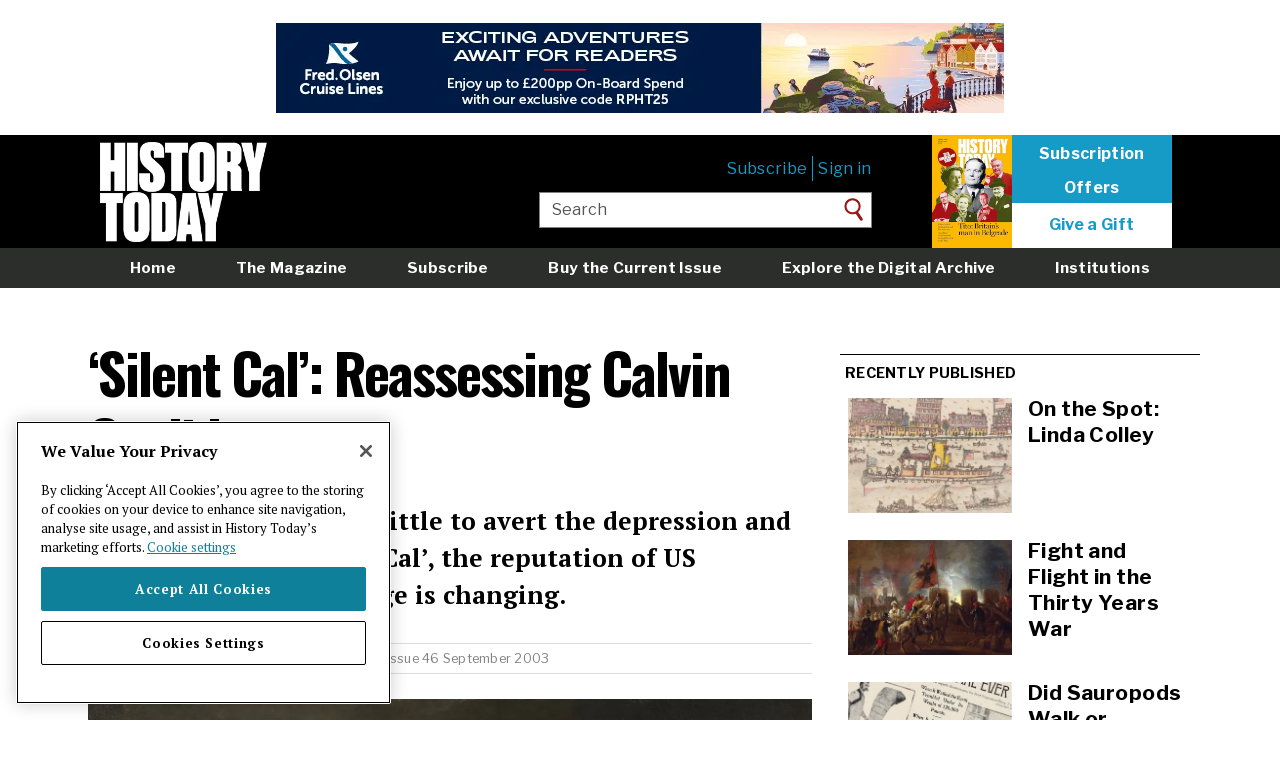

--- FILE ---
content_type: text/html; charset=UTF-8
request_url: https://www.historytoday.com/archive/silent-cal
body_size: 8296
content:
<!DOCTYPE html>
<html lang="en" dir="ltr" prefix="content: http://purl.org/rss/1.0/modules/content/  dc: http://purl.org/dc/terms/  foaf: http://xmlns.com/foaf/0.1/  og: http://ogp.me/ns#  rdfs: http://www.w3.org/2000/01/rdf-schema#  schema: http://schema.org/  sioc: http://rdfs.org/sioc/ns#  sioct: http://rdfs.org/sioc/types#  skos: http://www.w3.org/2004/02/skos/core#  xsd: http://www.w3.org/2001/XMLSchema# ">
  <head>
    <meta charset="utf-8" />
<link rel="shortlink" href="https://www.historytoday.com/node/51754" />
<link rel="canonical" href="https://www.historytoday.com/archive/silent-cal" />
<meta name="twitter:card" content="summary_large_image" />
<meta name="twitter:title" content="‘Silent Cal’: Reassessing Calvin Coolidge" />
<meta name="twitter:creator:id" content="15559134" />
<meta name="twitter:creator" content="@historytoday" />
<meta name="twitter:image" content="https://www.historytoday.com/sites/default/files/styles/large/public/2024-02/calvin_coolidge_silent_cal_history_today.jpeg?itok=uJUF_09V" />
<meta name="baggage" content="sentry-trace_id=a96c9d7fe2d04b7dafad770c1b8559d9,sentry-sample_rate=0.01,sentry-public_key=09b56f7ec8f2d6fe769b5f610295e1dc,sentry-environment=production" />
<meta name="sentry-trace" content="a96c9d7fe2d04b7dafad770c1b8559d9-b17570f69804481f" />
<meta name="traceparent" content="00-a96c9d7fe2d04b7dafad770c1b8559d9-b17570f69804481f-00" />
<meta name="Generator" content="Drupal 10 (https://www.drupal.org)" />
<meta name="MobileOptimized" content="width" />
<meta name="HandheldFriendly" content="true" />
<meta name="viewport" content="width=device-width, initial-scale=1.0" />
<link rel="icon" href="/sites/default/files/favicon.png" type="image/png" />
<script src="/sites/default/files/google_tag/main/google_tag.script.js?t94b90" defer></script>
<script>window.a2a_config=window.a2a_config||{};a2a_config.callbacks=[];a2a_config.overlays=[];a2a_config.templates={};a2a_config.templates = {
    twitter: "${title} ${link} via @HistoryToday"
};
a2a_config.icon_color = "transparent";
</script>

    <title>‘Silent Cal’: Reassessing Calvin Coolidge | History Today</title>
    <link rel="stylesheet" media="all" href="/libraries/slick/slick/slick.css?t94b90" />
<link rel="stylesheet" media="all" href="/themes/contrib/stable/css/system/components/align.module.css?t94b90" />
<link rel="stylesheet" media="all" href="/themes/contrib/stable/css/system/components/fieldgroup.module.css?t94b90" />
<link rel="stylesheet" media="all" href="/themes/contrib/stable/css/system/components/container-inline.module.css?t94b90" />
<link rel="stylesheet" media="all" href="/themes/contrib/stable/css/system/components/clearfix.module.css?t94b90" />
<link rel="stylesheet" media="all" href="/themes/contrib/stable/css/system/components/details.module.css?t94b90" />
<link rel="stylesheet" media="all" href="/themes/contrib/stable/css/system/components/hidden.module.css?t94b90" />
<link rel="stylesheet" media="all" href="/themes/contrib/stable/css/system/components/item-list.module.css?t94b90" />
<link rel="stylesheet" media="all" href="/themes/contrib/stable/css/system/components/js.module.css?t94b90" />
<link rel="stylesheet" media="all" href="/themes/contrib/stable/css/system/components/nowrap.module.css?t94b90" />
<link rel="stylesheet" media="all" href="/themes/contrib/stable/css/system/components/position-container.module.css?t94b90" />
<link rel="stylesheet" media="all" href="/themes/contrib/stable/css/system/components/reset-appearance.module.css?t94b90" />
<link rel="stylesheet" media="all" href="/themes/contrib/stable/css/system/components/resize.module.css?t94b90" />
<link rel="stylesheet" media="all" href="/themes/contrib/stable/css/system/components/system-status-counter.css?t94b90" />
<link rel="stylesheet" media="all" href="/themes/contrib/stable/css/system/components/system-status-report-counters.css?t94b90" />
<link rel="stylesheet" media="all" href="/themes/contrib/stable/css/system/components/system-status-report-general-info.css?t94b90" />
<link rel="stylesheet" media="all" href="/themes/contrib/stable/css/system/components/tablesort.module.css?t94b90" />
<link rel="stylesheet" media="all" href="/modules/contrib/jquery_ui/assets/vendor/jquery.ui/themes/base/core.css?t94b90" />
<link rel="stylesheet" media="all" href="/modules/contrib/jquery_ui/assets/vendor/jquery.ui/themes/base/slider.css?t94b90" />
<link rel="stylesheet" media="all" href="/themes/contrib/stable/css/views/views.module.css?t94b90" />
<link rel="stylesheet" media="all" href="/modules/contrib/addtoany/css/addtoany.css?t94b90" />
<link rel="stylesheet" media="all" href="/modules/custom/axis_paragraph_image/css/axis_paragraph_image.css?t94b90" />
<link rel="stylesheet" media="all" href="/modules/custom/axis_slider_block/css/axis_slider_block.css?t94b90" />
<link rel="stylesheet" media="all" href="/modules/custom/ht_signup/css/ht_signup.css?t94b90" />
<link rel="stylesheet" media="all" href="/modules/contrib/jquery_ui/assets/vendor/jquery.ui/themes/base/theme.css?t94b90" />
<link rel="stylesheet" media="all" href="/modules/contrib/paragraphs/css/paragraphs.unpublished.css?t94b90" />
<link rel="stylesheet" media="all" href="/themes/contrib/stable/css/core/assets/vendor/normalize-css/normalize.css?t94b90" />
<link rel="stylesheet" media="all" href="/themes/contrib/stable/css/core/normalize-fixes.css?t94b90" />
<link rel="stylesheet" media="all" href="/themes/contrib/classy/css/components/action-links.css?t94b90" />
<link rel="stylesheet" media="all" href="/themes/contrib/classy/css/components/breadcrumb.css?t94b90" />
<link rel="stylesheet" media="all" href="/themes/contrib/classy/css/components/button.css?t94b90" />
<link rel="stylesheet" media="all" href="/themes/contrib/classy/css/components/collapse-processed.css?t94b90" />
<link rel="stylesheet" media="all" href="/themes/contrib/classy/css/components/container-inline.css?t94b90" />
<link rel="stylesheet" media="all" href="/themes/contrib/classy/css/components/details.css?t94b90" />
<link rel="stylesheet" media="all" href="/themes/contrib/classy/css/components/exposed-filters.css?t94b90" />
<link rel="stylesheet" media="all" href="/themes/contrib/classy/css/components/field.css?t94b90" />
<link rel="stylesheet" media="all" href="/themes/contrib/classy/css/components/form.css?t94b90" />
<link rel="stylesheet" media="all" href="/themes/contrib/classy/css/components/icons.css?t94b90" />
<link rel="stylesheet" media="all" href="/themes/contrib/classy/css/components/inline-form.css?t94b90" />
<link rel="stylesheet" media="all" href="/themes/contrib/classy/css/components/item-list.css?t94b90" />
<link rel="stylesheet" media="all" href="/themes/contrib/classy/css/components/link.css?t94b90" />
<link rel="stylesheet" media="all" href="/themes/contrib/classy/css/components/links.css?t94b90" />
<link rel="stylesheet" media="all" href="/themes/contrib/classy/css/components/menu.css?t94b90" />
<link rel="stylesheet" media="all" href="/themes/contrib/classy/css/components/more-link.css?t94b90" />
<link rel="stylesheet" media="all" href="/themes/contrib/classy/css/components/pager.css?t94b90" />
<link rel="stylesheet" media="all" href="/themes/contrib/classy/css/components/tabledrag.css?t94b90" />
<link rel="stylesheet" media="all" href="/themes/contrib/classy/css/components/tableselect.css?t94b90" />
<link rel="stylesheet" media="all" href="/themes/contrib/classy/css/components/tablesort.css?t94b90" />
<link rel="stylesheet" media="all" href="/themes/contrib/classy/css/components/tabs.css?t94b90" />
<link rel="stylesheet" media="all" href="/themes/contrib/classy/css/components/textarea.css?t94b90" />
<link rel="stylesheet" media="all" href="/themes/contrib/classy/css/components/ui-dialog.css?t94b90" />
<link rel="stylesheet" media="all" href="/themes/contrib/classy/css/components/messages.css?t94b90" />
<link rel="stylesheet" media="all" href="https://fonts.googleapis.com/css2?family=Libre+Franklin:ital,wght@0,400;0,700;1,300&amp;family=Oswald:wght@500;700&amp;family=PT+Serif:ital,wght@0,400;0,700;1,400;1,700&amp;display=swap" />
<link rel="stylesheet" media="all" href="/themes/custom/historytoday/compiled/global-styling.css?t94b90" />
<link rel="stylesheet" media="all" href="/themes/custom/historytoday/assets/overrides.css?t94b90" />

    
  <script src='/.bunny-shield/bd/bunnyprint.js' data-key='4FpyKhPT59muHJm4EwwJ9tOQ53sqtBAo8IjRU8VHYQ89ILqlBwNlnnGbJpdkaHtyOphEXNIAYMTDa8nlKy3UdVTVovjh0HJeUbWdfWw+3svghRzkc4TTNmXm9/6ftJAY6VHNFguHPyQw1CnIryiZ2h0UxqWDmViadabbOkZrKUNDwu0B1iK/OWJdyCDzWs8Uft3SyliekYwTg6302pPokR4/QFb0at9Zz6MapmVH7AKOOxmslpmjvWtuAB71QVIVqR2nxHoWQFZXWJ6HjOTujffYBka0JH4lPMUlo1i4hdVqfnVjt3PzidpCyH16hGnhTXJSiVHTr+dYKeag09L4WER69a5dfA2wY1pax/0nXJ60/xg9/MQt6+Xi5XpAmL7egmFzISB4lwdXJQfUn2wG249hb4QFxcrTgBxQR9gJuMA=' data-validation='[base64]' id='bunnyprint' async></script></head>
  <body class="path-node page-node-type-article path--archive-silent-cal sidebar-second">
        <a href="#main-content" class="visually-hidden focusable skip-link">
      Skip to main content
    </a>
    <noscript><iframe src="https://www.googletagmanager.com/ns.html?id=GTM-NR4LBLQ" height="0" width="0" style="display:none;visibility:hidden"></iframe></noscript>
      <div class="dialog-off-canvas-main-canvas" data-off-canvas-main-canvas>
    <div class="layout-container">

      <div class="layout-header-top" role="ads">
        <div class="region region-header-top">
    <div id="block-advertisement-banner" class="block block-axis-advertisement block-advertisement-banner-block">
  
    
      <div id="advertisement--banner"></div>
  </div>

  </div>

    </div>
  
  <header role="banner">
      <div class="header__content">
    <div id="block-historytoday-branding" class="block block-system block-system-branding-block">
  
    
        <a href="/" rel="home" class="site-logo">
      <img src="/themes/custom/historytoday/assets/HT-logo.png" alt="Home" id="site-logo__image"/>
    </a>
      </div>
<nav role="navigation" aria-labelledby="block-usermenuloggedout-menu" id="block-usermenuloggedout" class="block block-menu navigation menu--user-menu-logged-out">
            
  <h2 class="visually-hidden" id="block-usermenuloggedout-menu">User menu logged out</h2>
  

        
              <ul class="menu">
                    <li class="menu-item">
                        <a  href="https://www.historytoday.com/subscribe">Subscribe</a>
              </li>
                <li class="menu-item">
                        <a  href="https://www.historytoday.com"><a href="/user/login?destination=/archive/silent-cal">Sign in</a></a>
              </li>
        </ul>
  


  </nav>
<div id="block-headersubscribe" class="block block-block-content block-block-contentca78db47-bb69-48e3-9075-dbf40a1d37e5">
  
    
      
            <div class="clearfix text-formatted field field--name-body field--type-text-with-summary field--label-hidden field__item"><p><a href="https://www.historytoday.com/shop/buy-current-issue"><img data-entity-uuid="79a00311-71f7-44ab-9635-57ad9e06bc36" data-entity-type="file" src="/sites/default/files/inline-images/History%20Today%20January%202026%20thumb.jpg" width="300" height="424" alt loading="lazy"></a>
</p><p><a class="sub" href="/subscription/subscribe">Subscription</a><br><a class="sub" href="/subscription/subscribe">Offers</a></p>
<p><a class="click" href="/subscription/gift-subscription">Give a Gift</a></p>
</div>
      
  </div>
<div class="views-exposed-form block block-views block-views-exposed-filter-blocksearch-page-1" data-drupal-selector="views-exposed-form-search-page-1" id="block-exposedformsearchpage-1-header">
  
    
      <form action="/site-search" method="get" id="views-exposed-form-search-page-1" accept-charset="UTF-8">
  <div class="form--inline clearfix">
  <div class="js-form-item form-item js-form-type-textfield form-type-textfield js-form-item-keys form-item-keys">
      <label for="edit-keys">Enter your keywords</label>
        <input placeholder="Enter your keywords" data-drupal-selector="edit-keys" type="text" id="edit-keys" name="keys" value="Search" size="30" maxlength="128" class="form-text" />

        </div>
<div data-drupal-selector="edit-actions" class="form-actions js-form-wrapper form-wrapper" id="edit-actions"><input data-drupal-selector="edit-submit-search" type="submit" id="edit-submit-search" value="Search" class="button js-form-submit form-submit" />
</div>

</div>

</form>

  </div>

    <a href="/subscribe" class="mobile-menu__subscribe-link">
      <button class="mobile-menu__subscribe-button">Subscribe</button>
    </a>
    <button class="mobile-menu__search-button">
      <span class="sr-only">Search</span>
    </button>
    <button class="mobile-menu__navbar-toggle">
      <span class="sr-only">Toggle navigation</span>
      <span class="icon-bar icon-bar--top"></span>
      <span class="icon-bar icon-bar--middle"></span>
      <span class="icon-bar icon-bar--bottom"></span>
    </button>
  </div>

      <nav class="region region-header-bottom">
    <div class="nav__content">
      <nav role="navigation" aria-labelledby="block-mainmenu-menu" id="block-mainmenu" class="block block-menu navigation menu--main-menu">
            
  <h2 class="visually-hidden" id="block-mainmenu-menu">Main menu</h2>
  

        
              <ul class="menu">
                    <li class="menu-item">
                        <a  href="https://www.historytoday.com/">Home</a>
              </li>
                <li class="menu-item">
                        <a  href="https://www.historytoday.com/magazine">The Magazine</a>
              </li>
                <li class="menu-item">
                        <a  href="https://www.historytoday.com/subscription/subscribe">Subscribe</a>
              </li>
                <li class="menu-item">
                        <a  href="https://www.historytoday.com/shop/buy-current-issue">Buy the Current Issue</a>
              </li>
                <li class="menu-item">
                        <a  href="https://www.historytoday.com/archive">Explore the Digital Archive</a>
              </li>
                <li class="menu-item">
                        <a  href="https://www.historytoday.com/subscription/institutional-subscriptions">Institutions</a>
              </li>
                <li class="menu-item">
                        <a  href="https://www.historytoday.com/reviews">Reviews</a>
              </li>
                <li class="menu-item">
                        <a  href="https://www.historytoday.com"><a href="/user/login?destination=/archive/silent-cal">Sign in</a></a>
              </li>
        </ul>
  


  </nav>

    </div>
  </nav>

      <nav class="region region-header-mini">
    <div class="nav__content">
      <div id="block-sitebranding" class="block block-system block-system-branding-block">
  
    
        <a href="/" rel="home" class="site-logo">
      <img src="/themes/custom/historytoday/assets/HT-logo.png" alt="Home" id="site-logo__image"/>
    </a>
      </div>
<nav role="navigation" aria-labelledby="block-miniheadermenu-menu" id="block-miniheadermenu" class="block block-menu navigation menu--mini-header-menu">
            
  <h2 class="visually-hidden" id="block-miniheadermenu-menu">Mini header menu</h2>
  

        
              <ul class="menu">
                    <li class="menu-item">
                        <a  href="https://www.historytoday.com/site-search">Search</a>
              </li>
                <li class="menu-item">
                        <a  href="https://www.historytoday.com/magazine">Magazine</a>
              </li>
                <li class="menu-item">
                        <a  href="https://www.historytoday.com/latest">Latest</a>
              </li>
                <li class="menu-item">
                        <a  href="https://www.historytoday.com/subscribe">Subscribe</a>
              </li>
        </ul>
  


  </nav>
<div id="block-addtoanybuttons" class="block block-addtoany block-addtoany-block">
  
    
      <span class="a2a_kit a2a_kit_size_32 addtoany_list" data-a2a-url="https://www.historytoday.com/archive/silent-cal" data-a2a-title="‘Silent Cal’: Reassessing Calvin Coolidge"><a class="a2a_button_facebook"></a><a class="a2a_button_twitter"></a><a class="a2a_button_reddit"></a><a class="a2a_custom-button-print-pdf" href="/print/pdf/node/51754/debug" target="_blank"><img style="width: 24px" src="/sites/default/files/printnew.png"></a></span>
  </div>
<div id="block-miniheadersubscribelink" class="block block-block-content block-block-content6748f192-b526-43f7-b6ae-a3f1cfd327e1">
  
    
      
            <div class="clearfix text-formatted field field--name-body field--type-text-with-summary field--label-hidden field__item"><p><a class="sub" href="//www.historytoday.com/subscribe">Subscribe</a></p>
</div>
      
  </div>

    </div>
  </nav>

  </header>

  <main role="main">

    

          <div class="layout-content-top" role="complementary">
          <div class="region region-content-top">
    <div data-drupal-messages-fallback class="hidden"></div>
<div class="views-element-container block block-views block-views-blockfeatured-header-blocks-block-1" id="block-views-block-featured-header-blocks-block-1">
  
    
      <div><div class="view view-featured-header-blocks view-id-featured_header_blocks view-display-id-block_1 js-view-dom-id-629b41a8c6ac38d67622581d586951648ef8473d5bec4c09865ea09fe93e4d67">
  
    
      
      <div class="view-content">
      <div class="views-field views-field-field-banner-image"><div class="field-content"></div></div>
    </div>
  
          </div>
</div>

  </div>

  </div>

      </div>
    
    <div class="content-wrapper">
      <div class="layout-content">
        <a id="main-content" tabindex="-1"></a>          <div class="region region-content">
    <div id="block-historytoday-content" class="block block-system block-system-main-block">
  
    
      
<article about="/archive/silent-cal" typeof="schema:Article" class="node node--type-article node--view-mode-teaser">
  <div class="row">
    <div class="col-xs-12 col-m-12">
      
      <h1 class="page-title">
        <span property="schema:name" class="field field--name-title field--type-string field--label-hidden">‘Silent Cal’: Reassessing Calvin Coolidge</span>

      </h1>
    </div>
  </div>
    <div class="row">
      <div class="col-xs-12 col-m-12">
        
            <div class="clearfix text-formatted field field--name-field-summary field--type-text-long field--label-hidden field__item"><p>Once seen as doing too little to avert the depression and characterised as ‘Silent Cal’, the reputation of US President Calvin Coolidge is changing.</p>
</div>
      
      </div>
    </div>
    <div class="row">
      <div class="col-xs-12 col-m-12">
        <div class="group-author-publish-info">
          <strong><a href="/author/peter-clements" hreflang="en">Peter Clements</a></strong>
          | Published in
          <a href="/archive/history-review" hreflang="en">History Review</a>
          
          <a href="/archive/history-review/issue-46-september-2003" hreflang="en">Issue 46 September 2003</a>
                            </div>
      </div>
    </div>
    <div class="row">
      <div class="col-xs-12 col-m-12">
        
      <div class="field field--name-field-content field--type-entity-reference-revisions field--label-hidden field__items">
              <div class="field__item">    <section class="paragraph paragraph--type--image paragraph--view-mode--preview">
                    
            <div class="field field--name-field-paragraph-image field--type-image field--label-hidden field__item">  <img loading="lazy" src="/sites/default/files/2024-02/calvin_coolidge_silent_cal_history_today.jpeg" width="1600" height="2021" alt="Calvin Coolidge, then governor of Massachusetts, 1920. Library of Congress. Public Domain." title="Calvin Coolidge, then governor of Massachusetts, 1920. Library of Congress. Public Domain." typeof="foaf:Image" />

</div>
      
            </section>
</div>
              <div class="field__item">  <section class="paragraph paragraph--type--text paragraph--view-mode--preview">
          
            <div class="clearfix text-formatted field field--name-field-paragraph-text field--type-text-long field--label-hidden field__item"><p><span class="dropcaps">‘C</span>alvin Coolidge believed the least government was the best government; he aspired to become the least president the country had ever had; he attained that desire’ (Irving Stone). The man who achieved this back-handed compliment took over as president on the death of Warren Harding, in 1923. He served one term in his own right from 1924 to 1928, and departed the stage before the Wall Street Crash of October 1929 and concomitant depression. Coolidge was entitled to stand for a second term of office in 1928. Some critics have argued he decided not to do so because he saw what was coming. Others have blamed him in part for the depression because he did nothing to avert it and pursued policies that made it inevitable. Hence in his history of the USA, in a chapter on the 1920s entitled ‘Irresponsibility’, Hugh Brogan says of Coolidge:</p>
<p>&nbsp;</p>
<blockquote><p>As president, he thought it was his duty to mind the store while the republicans ran the country as they saw fit. He intervened in the economic process only to veto the proposals of more active men in Congress … He was almost equally supine in foreign affairs.</p></blockquote></div>
      
      </section>
</div>
          </div>
  <div class="nopremium-message"><div>
<p><img class="media-element file-standard img-responsive" data-delta="5" typeof="Image" src="//www.historytoday.com/sites/default/files/paywall2.jpg" width="400" height="315" alt=""></p>
<p>To continue reading this article you need to purchase a subscription, available from only £5.</p>
<p><a class="btn-default" href="//www.historytoday.com/paywall"><strong>Start my trial subscription now</strong></a>
<p>If you have already purchased access, or are a print &amp; archive subscriber, please ensure you are&nbsp;<strong><a href="//www.historytoday.com/user/login?destination=/node/51754">logged in</a></strong>.</p>
<p>Please email <strong><a href="mailto:digital@historytoday.com">digital@historytoday.com</a></strong> if you have any problems.</p>
</div>
      </div>
    </div>
</article>

  </div>
<div class="views-element-container block block-views block-views-blockarticle-general-tags" id="block-views-block-article-general-tags">
  
    
      <div><div class="view view-article view-id-article view-display-id-general_tags js-view-dom-id-6084398d6f0c647459f102246253cf1ad3d270bcf55780e33c061ce041378056">
  
    
      
      <div class="view-content">
      <a href="/period/interwar-period" hreflang="en">Interwar period</a><a href="/location/usa" hreflang="en">USA</a><a href="/themes/political" hreflang="en">Political</a><a href="/archive/us_presidents/calvin-coolidge" hreflang="en">Calvin Coolidge</a>
    </div>
  
          </div>
</div>

  </div>
<div class="views-element-container block block-views block-views-blockarticles-read-next-block-1" id="block-views-block-articles-read-next-block-1">
  
      <h2 class="block-title">Related Articles</h2>
    
      <div><div class="view view-articles-read-next view-id-articles_read_next view-display-id-block_1 js-view-dom-id-59d70f425c4a8bc96070cf427076853cd0d77cb0be877f304ab224d10a6ff3b7">
  
    
      <div class="view-header">
      
    </div>
      
      <div class="view-content">
      <div class="views-field views-field-nothing"><span class="field-content">    <div class="row">
      <div class="col-xs-6 col-m-6">
          <img loading="lazy" src="/sites/default/files/styles/sidebarnew/public/articles/reagan_thumb_0.jpg?itok=x29LEUKm" width="335" height="235" alt="reagan_thumb.jpg" typeof="Image" class="image-style-sidebarnew" />



      </div>
      <div class="col-xs-6 col-m-6">
        <h5>
          <a href="/archive/1980s-and-age-reagan" hreflang="und">The 1980s and the Age of Reagan</a>
        </h5>
      </div>
    </div></span></div><div class="views-field views-field-nothing"><span class="field-content">    <div class="row">
      <div class="col-xs-6 col-m-6">
          <img loading="lazy" src="/sites/default/files/styles/sidebarnew/public/articles/reagan_0.jpg?itok=ff4JRuE2" width="335" height="235" alt="Official portrait of Ronald Reagan" typeof="Image" class="image-style-sidebarnew" />



      </div>
      <div class="col-xs-6 col-m-6">
        <h5>
          <a href="/archive/1980s-and-age-reagan" hreflang="und">The 1980s and the Age of Reagan</a>
        </h5>
      </div>
    </div></span></div>
    </div>
  
          </div>
</div>

  </div>
<div class="views-element-container block block-views block-views-blockpopular-content-block-2" id="block-views-block-popular-content-block-2">
  
      <h2 class="block-title">Popular articles</h2>
    
      <div><div class="view view-popular-content view-id-popular_content view-display-id-block_2 js-view-dom-id-06db7eac4cbf300b804a915eb8a97ecd49340bd2517e01a1b0f7c67f2f84edfd">
  
    
      
      <div class="view-content">
      <div class="views-field views-field-nothing"><span class="field-content"><div class="row">
      <div class="col-xs-6 col-m-6">
            <a href="/archive/feature/excommunication-henry-viii" hreflang="en"><img loading="lazy" src="/sites/default/files/styles/teaser_list/public/2025-11/excommunication_of_henry_viii_history_today_0.jpg?itok=jcg8GRST" width="440" height="340" alt="Henry VIII, by Hans Holbein the Younger, c.1540. Fine Art Images/Bridgeman Images." typeof="Image" class="image-style-teaser-list" />

</a>

      </div>
      <div class="col-xs-6 col-m-6">
        <h5>
          <a href="/archive/feature/excommunication-henry-viii" hreflang="en">The Excommunication of Henry VIII</a>
        </h5>
      </div>
    </div></span></div><div class="views-field views-field-nothing"><span class="field-content"><div class="row">
      <div class="col-xs-6 col-m-6">
            <a href="/archive/great-debates/did-sauropods-walk-or-waddle" hreflang="en"><img loading="lazy" src="/sites/default/files/styles/teaser_list/public/2025-12/sauropods_walking_history_today_0.jpg?itok=VIfubTtQ" width="440" height="340" alt="Page from the New York Journal and Advertiser on the discovery of a brontosaurus fossil, 1898. Library of Congress. Public Domain." typeof="Image" class="image-style-teaser-list" />

</a>

      </div>
      <div class="col-xs-6 col-m-6">
        <h5>
          <a href="/archive/great-debates/did-sauropods-walk-or-waddle" hreflang="en">Did Sauropods Walk or Waddle?</a>
        </h5>
      </div>
    </div></span></div>
    </div>
  
          </div>
</div>

  </div>

  </div>

      </div>
              <aside class="layout-sidebar-second" role="complementary">
            <div class="region region-sidebar-second">
    <div class="views-element-container block block-views block-views-blockarticle-recently-published" id="block-views-block-article-recently-published">
  
      <h2 class="block-title">Recently published</h2>
    
      <div><div class="view view-article view-id-article view-display-id-recently_published js-view-dom-id-5c811e70dfd6c8418fc1e5057aa95a98cd003ace5d79b9b53f784b4deb01ae5b">
  
    
      <div class="view-header">
      
    </div>
      
      <div class="view-content">
      
<article about="/archive/interview/spot-linda-colley" typeof="schema:Article" class="node node--type-article node--view-mode-small-preview-with-thumbnail">
    <div class="row">
      <div class="col-xs-6 col-m-6">
                    <a href="/archive/interview/spot-linda-colley" hreflang="en"><img loading="lazy" src="/sites/default/files/styles/sidebarnew/public/2025-12/william_o_golding_linda_colley_history_today_0.jpg?itok=09J05YUO" width="335" height="235" alt="USS Tybee in Savannah, Georgia, by William O. Golding, 1932. Smithsonian American Art Museum. Public Domain." typeof="foaf:Image" class="image-style-sidebarnew" />

</a>

              </div>
      <div class="col-xs-6 col-m-6">
        <h5>
          <a href="/archive/interview/spot-linda-colley"><span property="schema:name" class="field field--name-title field--type-string field--label-hidden">On the Spot: Linda Colley</span>
</a>
        </h5>
      </div>
    </div>
</article>

<article about="/archive/feature/fight-and-flight-thirty-years-war" typeof="schema:Article" class="node node--type-article node--promoted node--view-mode-small-preview-with-thumbnail">
    <div class="row">
      <div class="col-xs-6 col-m-6">
                    <a href="/archive/feature/fight-and-flight-thirty-years-war" hreflang="en"><img loading="lazy" src="/sites/default/files/styles/sidebarnew/public/2026-01/thirty_years_war_magdeburg_history_today_0.jpg?itok=o9VDLcs8" width="335" height="235" alt="The Siege of Magdeburg, 1631, by Pieter Meulener. National Museum Sweden. Public Domain." typeof="foaf:Image" class="image-style-sidebarnew" />

</a>

              </div>
      <div class="col-xs-6 col-m-6">
        <h5>
          <a href="/archive/feature/fight-and-flight-thirty-years-war"><span property="schema:name" class="field field--name-title field--type-string field--label-hidden">Fight and Flight in the Thirty Years War</span>
</a>
        </h5>
      </div>
    </div>
</article>

<article about="/archive/great-debates/did-sauropods-walk-or-waddle" typeof="schema:Article" class="node node--type-article node--view-mode-small-preview-with-thumbnail">
    <div class="row">
      <div class="col-xs-6 col-m-6">
                    <a href="/archive/great-debates/did-sauropods-walk-or-waddle" hreflang="en"><img loading="lazy" src="/sites/default/files/styles/sidebarnew/public/2025-12/sauropods_walking_history_today_0.jpg?itok=TCPYzBuy" width="335" height="235" alt="Page from the New York Journal and Advertiser on the discovery of a brontosaurus fossil, 1898. Library of Congress. Public Domain." typeof="foaf:Image" class="image-style-sidebarnew" />

</a>

              </div>
      <div class="col-xs-6 col-m-6">
        <h5>
          <a href="/archive/great-debates/did-sauropods-walk-or-waddle"><span property="schema:name" class="field field--name-title field--type-string field--label-hidden">Did Sauropods Walk or Waddle?</span>
</a>
        </h5>
      </div>
    </div>
</article>

    </div>
  
          </div>
</div>

  </div>
<div class="views-element-container block block-views block-views-blockpopular-content-block-1" id="block-views-block-popular-content-block-1">
  
      <h2 class="block-title">Most read</h2>
    
      <div><div class="view view-popular-content view-id-popular_content view-display-id-block_1 js-view-dom-id-ff9af4585436d639852bbd265668f04d6f532cb3acc7d3f3bfdcf9a283cb82c3">
  
    
      
      <div class="view-content">
      <div class="item-list">
  
  <ol>

          <li><div class="views-field views-field-title"><span class="field-content"><a href="/archive/feature/excommunication-henry-viii" hreflang="en">The Excommunication of Henry VIII</a></span></div></li>
          <li><div class="views-field views-field-title"><span class="field-content"><a href="/archive/great-debates/did-sauropods-walk-or-waddle" hreflang="en">Did Sauropods Walk or Waddle?</a></span></div></li>
          <li><div class="views-field views-field-title"><span class="field-content"><a href="/archive/history-matters/kent-philpott-and-origins-conversion-therapy" hreflang="en">Kent Philpott and the Origins of Conversion Therapy</a></span></div></li>
          <li><div class="views-field views-field-title"><span class="field-content"><a href="/archive/interview/spot-linda-colley" hreflang="en">On the Spot: Linda Colley</a></span></div></li>
          <li><div class="views-field views-field-title"><span class="field-content"><a href="/archive/behind-times/indonesias-heroic-history" hreflang="en">Indonesia’s Heroic History</a></span></div></li>
    
  </ol>

</div>

    </div>
  
          </div>
</div>

  </div>
<div id="block-advertisement-sidebar" class="block block-axis-advertisement block-advertisement-sidebar-block">
  
    
      <div id="advertisement--sidebar"></div>
  </div>

  </div>

        </aside>
          </div>

  </main>

      <footer role="contentinfo">
        <div class="region region-footer">
    <div class="footer__primary">
      <div id="block-signupblock" class="block block-ht-signup block-signup-block">
  
    
      <div id="signup-popup">
  <div id="pop-close"><span>X</span></div>
  <div class="popup-text">Get <a href="/miscellanies">Miscellanies</a>, our free weekly long read, in your inbox every week</div>
  <!-- Begin MailChimp Signup Form -->
  <link href="//cdn-images.mailchimp.com/embedcode/horizontal-slim-10_7.css" rel="stylesheet" type="text/css">

  <div id="mc_embed_signup">
    <form action="https://historytoday.us1.list-manage.com/subscribe/post?u=57d6536789e4868b23723aa54&amp;id=fceec0de95" class="validate" id="mc-embedded-subscribe-form" method="post" name="mc-embedded-subscribe-form" novalidate="" target="_blank">
      <div id="mc_embed_signup_scroll"><input class="email" id="mce-EMAIL" name="EMAIL" placeholder="email address" required="" type="email" value=""><!-- real people should not fill this in and expect good things - do not remove this or risk form bot signups--><div aria-hidden="true" style="position: absolute; left: -5000px;"><input name="b_57d6536789e4868b23723aa54_fceec0de95" tabindex="-1" type="text" value=""></div>
        <div class="clear"><input class="button" id="mc-embedded-subscribe" name="subscribe" type="submit" value="Sign Up"></div>
      </div>
    </form>
  </div>
</div>

  </div>
<div id="block-advertisement-footer" class="block block-axis-advertisement block-advertisement-footer-block">
  
    
      <div id="advertisement--footer"></div>
  </div>
<nav role="navigation" aria-labelledby="block-historytoday-footer-menu" id="block-historytoday-footer" class="block block-menu navigation menu--footer">
            
  <h2 class="visually-hidden" id="block-historytoday-footer-menu">Footer menu</h2>
  

        
              <ul class="menu">
                    <li class="menu-item">
                        <a  href="https://www.historytoday.com/about-history-today">About</a>
              </li>
                <li class="menu-item">
                        <a  href="https://www.historytoday.com/masthead">Masthead</a>
              </li>
                <li class="menu-item">
                        <a  href="https://www.historytoday.com/contact">Contact</a>
              </li>
                <li class="menu-item">
                        <a  href="https://www.historytoday.com/jobs">Jobs</a>
              </li>
                <li class="menu-item">
                        <a  href="https://www.historytoday.com/advertising">Advertising</a>
              </li>
                <li class="menu-item">
                        <a  href="https://www.historytoday.com/history-todays-rss-feeds">RSS feeds</a>
              </li>
                <li class="menu-item">
                        <a  href="https://www.historytoday.com/submitting-article-history-today">Submit an Article</a>
              </li>
                <li class="menu-item">
                        <a  href="https://www.historytoday.com/shop/history-today-back-issues">Back Issues</a>
              </li>
                <li class="menu-item">
                        <a  href="https://www.historytoday.com/shop/history-today-binder">Binders</a>
              </li>
                <li class="menu-item">
                        <a  href="https://www.historytoday.com/cookie-policy">Cookie policy</a>
              </li>
                <li class="menu-item">
                        <a  href="https://www.historytoday.com/longman-history-today-awards">Awards</a>
              </li>
                <li class="menu-item">
                        <a  href="https://www.historytoday.com/students">Students</a>
              </li>
                <li class="menu-item">
                        <a  href="https://www.historytoday.com/privacy-policy">Privacy policy</a>
              </li>
                <li class="menu-item">
                        <a  href="https://www.historytoday.com/terms-of-use">Terms of Use</a>
              </li>
                <li class="menu-item">
                        <a  href="https://www.historytoday.com/twitter">X</a>
              </li>
                <li class="menu-item">
                        <a  href="https://www.historytoday.com/instagram">Instagram</a>
              </li>
                <li class="menu-item">
                        <a  href="https://www.historytoday.comhttps://bsky.app/profile/historytoday.com">Bluesky</a>
              </li>
                <li class="menu-item">
                        <a  href="https://www.historytoday.comhttps://www.facebook.com/historytoday">Facebook</a>
              </li>
        </ul>
  


  </nav>

      <div class="footer__copyright copyright">
        <p class="copyright__text">&copy; Copyright 2026 History Today Ltd. Company no. 1556332.</p>
      </div>
    </div>
  </div>

    </footer>
  
</div>
  </div>

    
    <script type="application/json" data-drupal-selector="drupal-settings-json">{"path":{"baseUrl":"\/","pathPrefix":"","currentPath":"node\/51754","currentPathIsAdmin":false,"isFront":false,"currentLanguage":"en"},"pluralDelimiter":"\u0003","suppressDeprecationErrors":true,"raven":{"options":{"dsn":"https:\/\/09b56f7ec8f2d6fe769b5f610295e1dc@www.supertreetrunk.com\/\/25","environment":"production","integrations":[],"tracesSampleRate":0.01,"autoSessionTracking":false,"sendClientReports":false},"showReportDialog":false,"browserTracingOptions":{"enableInp":true}},"ajaxTrustedUrl":{"\/site-search":true},"user":{"uid":0,"permissionsHash":"5b8f367b481f5f5eecde331dd869c9699a90013124ba0c905233935e705478cd"}}</script>
<script src="/core/assets/vendor/jquery/jquery.min.js?v=3.7.1"></script>
<script src="/core/assets/vendor/once/once.min.js?v=1.0.1"></script>
<script src="/core/misc/drupalSettingsLoader.js?v=10.4.7"></script>
<script src="/core/misc/drupal.js?v=10.4.7"></script>
<script src="/core/misc/drupal.init.js?v=10.4.7"></script>
<script src="/modules/contrib/jquery_ui/assets/vendor/jquery.ui/ui/version-min.js?v=1.13.2"></script>
<script src="/modules/contrib/jquery_ui/assets/vendor/jquery.ui/ui/data-min.js?v=1.13.2"></script>
<script src="/modules/contrib/jquery_ui/assets/vendor/jquery.ui/ui/disable-selection-min.js?v=1.13.2"></script>
<script src="/modules/contrib/jquery_ui/assets/vendor/jquery.ui/ui/focusable-min.js?v=1.13.2"></script>
<script src="/modules/contrib/jquery_ui/assets/vendor/jquery.ui/ui/form-min.js?v=1.13.2"></script>
<script src="/modules/contrib/jquery_ui/assets/vendor/jquery.ui/ui/ie-min.js?v=1.13.2"></script>
<script src="/modules/contrib/jquery_ui/assets/vendor/jquery.ui/ui/keycode-min.js?v=1.13.2"></script>
<script src="/modules/contrib/jquery_ui/assets/vendor/jquery.ui/ui/labels-min.js?v=1.13.2"></script>
<script src="/modules/contrib/jquery_ui/assets/vendor/jquery.ui/ui/plugin-min.js?v=1.13.2"></script>
<script src="/modules/contrib/jquery_ui/assets/vendor/jquery.ui/ui/safe-active-element-min.js?v=1.13.2"></script>
<script src="/modules/contrib/jquery_ui/assets/vendor/jquery.ui/ui/safe-blur-min.js?v=1.13.2"></script>
<script src="/modules/contrib/jquery_ui/assets/vendor/jquery.ui/ui/scroll-parent-min.js?v=1.13.2"></script>
<script src="/modules/contrib/jquery_ui/assets/vendor/jquery.ui/ui/tabbable-min.js?v=1.13.2"></script>
<script src="/modules/contrib/jquery_ui/assets/vendor/jquery.ui/ui/unique-id-min.js?v=1.13.2"></script>
<script src="/modules/contrib/jquery_ui/assets/vendor/jquery.ui/ui/widget-min.js?v=1.13.2"></script>
<script src="/modules/contrib/jquery_ui/assets/vendor/jquery.ui/ui/widgets/mouse-min.js?v=1.13.2"></script>
<script src="/modules/contrib/jquery_ui/assets/vendor/jquery.ui/ui/widgets/slider-min.js?v=1.13.2"></script>
<script src="/libraries/slick/slick/slick.min.js?v=1.x"></script>
<script src="https://static.addtoany.com/menu/page.js" async></script>
<script src="/modules/contrib/addtoany/js/addtoany.js?v=10.4.7"></script>
<script src="/modules/custom/axis_advertisement/js/axis_advertisement.js?t94b90"></script>
<script src="/modules/custom/axis_slider_block/js/axis_slider_block.js?t94b90"></script>
<script src="/themes/custom/historytoday/js/ht-header.js?t94b90"></script>
<script src="/themes/custom/historytoday/js/image_caption.js?t94b90"></script>
<script src="/modules/custom/ht_signup/js/ht_signup.js?t94b90"></script>
<script src="/modules/contrib/raven/js/bundle.tracing.min.js?v=8.54.0"></script>
<script src="/modules/contrib/raven/js/raven.js?v=4.2.0"></script>

  </body>
</html>


--- FILE ---
content_type: text/css; charset=utf-8
request_url: https://www.historytoday.com/modules/custom/axis_paragraph_image/css/axis_paragraph_image.css?t94b90
body_size: -7
content:

.paragraph--type--image {
  margin-bottom: 1.875rem
}

@media only screen and (min-width:992px) {
  .paragraph--type--image {
    margin-bottom: 2.5rem
  }
}

.paragraph--type--image .field--name-field-paragraph-image {
  padding-left: 1.875rem;
  padding-right: 1.875rem;
  max-width: 100%;
  margin-left: auto;
  margin-right: auto
}

@media only screen and (min-width:768px) {
  .paragraph--type--image .field--name-field-paragraph-image {
    max-width: 768px
  }
}

@media only screen and (min-width:992px) {
  .paragraph--type--image .field--name-field-paragraph-image {
    max-width: 992px
  }
}

@media only screen and (min-width:1200px) {
  .paragraph--type--image .field--name-field-paragraph-image {
    max-width: 1200px
  }
}

.paragraph--type--image .field--name-field-paragraph-image img {
  width: 100%
}

.sidebar-second .paragraph--type--image .field--name-field-paragraph-image {
  padding: 0
}
